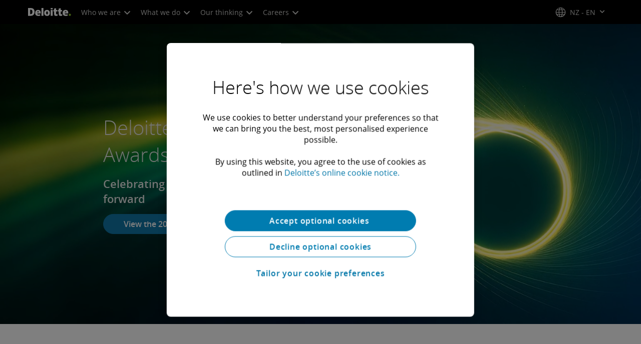

--- FILE ---
content_type: text/css;charset=utf-8
request_url: https://www.deloitte.com/etc.clientlibs/modern/clientlibs/clientlib-site/templates/clientlib-site-dynamic-fetcher.lc-17d703b3e3229cc13a4bfb20c7d9ea17-lc.min.css
body_size: 629
content:
@media print{body{-webkit-print-color-adjust:exact;color-adjust:exact}@page{size:auto;margin:2em 4.5em}}.audible{left:-999em;position:absolute}:host-context([dir="rtl"]) .audible{display:none}[dir=rtl] .audible{display:none}.ds-highlight{font-weight:700}.cmp-search-no-results{background:#fff;max-width:1200px;margin:-10px auto 12px!important;width:85.5%;padding:30px;display:flex;justify-content:center}.cmp-search-no-results>div{display:flex;justify-content:center;flex-direction:column}.cmp-search-no-results>div .title-v2 h2{font-size:1em;line-height:1em;color:#595959;font-weight:400;padding-bottom:1.25em}.cmp-search-no-results>div .title-v2 h2 strong{color:#000;font-weight:400}.cmp-search-no-results>div ul,.cmp-search-no-results>div ol{list-style-type:revert!important;padding:revert;margin:revert;color:#595959}.cmp-search-no-results>div .cmp-text p{color:#000;margin:revert}@media screen and (max-width: 767px){.cmp-search-no-results{padding:0 20px;margin:0 auto 10px;width:96%}}.cmp-search-no-results .cmp-search-no-results__icon{padding-right:1px}@media screen and (max-width: 767px){.cmp-search-no-results .cmp-search-no-results__icon{padding-right:0;width:100%!important}}.cmp-search-no-results .cmp-search-no-results__icon img{height:64px!important}.cmp-search-no-results .cmp-search-no-results__icon .cmp-advanced-image{display:flex;justify-content:flex-end}@media all and (-ms-high-contrast: none),(-ms-high-contrast: active){.cmp-search-no-results .cmp-search-no-results__icon .cmp-advanced-image .cmp-image{max-width:64px}}@media screen and (max-width: 767px){.cmp-search-no-results .cmp-search-no-results__icon .cmp-advanced-image{justify-content:center;margin-top:30px}}.cmp-search-no-results .cmp-search-no-results__content{float:left!important;margin-top:18px;padding-left:12px}.cmp-search-no-results .cmp-search-no-results__content h1{font-size:2em;line-height:.75;font-weight:600;margin-bottom:28px}@media screen and (max-width: 767px){.cmp-search-no-results .cmp-search-no-results__content h1{font-size:1.5em;line-height:1.35;font-weight:700;margin-bottom:16px}}.cmp-search-no-results .cmp-search-no-results__content h2{font-size:1em;line-height:2;margin-bottom:0}.cmp-search-no-results .cmp-search-no-results__content ul{margin-left:1em}.cmp-search-no-results .cmp-search-no-results__content ul li{font-size:1em;line-height:2;margin-bottom:.625em}@media all and (-ms-high-contrast: none),(-ms-high-contrast: active){.cmp-search-no-results .cmp-search-no-results__content ul{margin-left:0}}@supports (-ms-ime-align: auto){.cmp-search-no-results .cmp-search-no-results__content ul{margin-left:0}}.cmp-search-no-results .cmp-search-no-results__content p{line-height:2}@media screen and (max-width: 767px){.cmp-search-no-results .cmp-search-no-results__content p{line-height:1.75}}.cmp-search-no-results .cmp-image--advanced{margin-bottom:20px}.cmp-search__form{position:static}.internal-search-results-page{background:#e8eae9!important}.internal-search-results-page .cmp-header-container.cmp-container-width,.internal-search-results-page .cmp-footer .cmp-container-width{padding:0!important}@media screen and (max-width: 767px){.internal-search-component{padding:0}}.search-promo-1 .results-promotion ul li{display:flex;padding:30px;background:#ebebeb}@media screen and (max-width: 767px){.search-promo-1 .results-promotion ul li{padding:20px}}.search-promo-1 .results-promotion ul li .promotion-image-container{min-width:100px}@media screen and (max-width: 767px){.search-promo-1 .results-promotion ul li .promotion-image-container{display:none}}.search-promo-1 .results-promotion ul li .promotion-image-container img{width:100px;height:100px}.search-promo-1 .results-promotion ul li .promotion-text-container{padding-left:25px}@media screen and (max-width: 767px){.search-promo-1 .results-promotion ul li .promotion-text-container{padding-left:0}}.search-promo-1 .results-promotion ul li .promotion-text-container .tertiary-headline{font-weight:600;font-size:1.125em;padding-bottom:0;margin-bottom:.25em}@media screen and (max-width: 767px){.search-promo-1 .results-promotion ul li .promotion-text-container .tertiary-headline{font-size:1em;line-height:1.8}}.search-promo-1 .results-promotion ul li .promotion-text-container p:last-child{margin-bottom:0}@media screen and (max-width: 767px){.search-promo-1 .results-promotion ul li .promotion-text-container p:last-child{font-size:.875em;line-height:1.425}}



--- FILE ---
content_type: text/css;charset=utf-8
request_url: https://www.deloitte.com/etc.clientlibs/modern/clientlibs/clientlib-components/interactive-container.lc-adfa8f0e39a81ea18df95747b28e0a73-lc.min.css
body_size: 375
content:
a.icon-email,.social-connections a.icon-email{border-color:#00a3e0;color:#00a3e0}a.icon-email:hover,.social-connections a.icon-email:hover{background:#00a3e0;color:#fff}a.icon-phone-o,.social-connections a.icon-phone-o{border-color:#0097a9;color:#0097a9}a.icon-phone-o:hover,.social-connections a.icon-phone-o:hover{background:#0097a9;color:#fff}.boldHoverNoWidthChange{font-weight:400!important;-webkit-text-stroke-width:.55px;-webkit-text-stroke-color:currentColor}.cmp-interactive-container{padding:0}.cmp-interactive-container-wrapper{position:relative;max-width:1200px;margin:0 auto}.cmp-interactive-container--carousel .aem-Grid{flex-wrap:nowrap}.cmp-interactive-container--carousel .cmp-interactive-container__content{position:relative}.cmp-interactive-container--carousel .cmp-interactive-container__header{padding-left:14px}.cmp-interactive-container--carousel .cmp-carousel-scrollbar{padding:0!important}.cmp-interactive-container--carousel-cta .cmp-interactive-container__header,.cmp-interactive-container--carousel-cta .cmp-interactive-container__header--intro{padding:0}.cmp-interactive-container--carousel-cta .cmp-interactive-container__content .swiper-wrapper .swiper-slide{width:100%!important}.cmp-interactive-container--carousel--hide-next .cmp-interactive-container__content .swiper-slide-next{opacity:0}.cmp-interactive-container--left-aligned-title .cmp-interactive-container-wrapper{display:flex;flex:1;max-width:1400px}@media screen and (max-width:767px){.cmp-interactive-container--left-aligned-title .cmp-interactive-container-wrapper{flex-direction:column;width:100%}}.cmp-interactive-container--left-aligned-title .cmp-interactive-container-wrapper .cmp-interactive-container__header{display:flex;align-items:flex-start;justify-content:flex-end;text-align:right;padding:0 40px 0 0;width:100%;max-width:196px}@media screen and (max-width:767px){.cmp-interactive-container--left-aligned-title .cmp-interactive-container-wrapper .cmp-interactive-container__header{width:100%;max-width:100%;margin-bottom:24px}}.cmp-interactive-container--left-aligned-title .cmp-interactive-container-wrapper .cmp-interactive-container__header .cmp-title{font-size:1em}@media screen and (max-width:767px){.cmp-interactive-container--left-aligned-title .cmp-interactive-container-wrapper .cmp-interactive-container__header .cmp-title{margin-bottom:16px}}.cmp-interactive-container--left-aligned-title .cmp-interactive-container-wrapper .cmp-interactive-container__header .cmp-subtitle,.cmp-interactive-container--left-aligned-title .cmp-interactive-container-wrapper .cmp-interactive-container__header .cmp-subtitle__text{font-weight:400;font-size:1em!important}@media screen and (max-width:767px){.cmp-interactive-container--left-aligned-title .cmp-interactive-container-wrapper .cmp-interactive-container__header{align-items:flex-start;text-align:left}}.cmp-interactive-container--left-aligned-title .cmp-interactive-container-wrapper .cmp-interactive-container__content{flex:1;overflow:hidden}.cmp-promo-container--carousel-left-aligned-title .swiper,.cmp-interactive-container--carousel-left-aligned-title .swiper{padding:0!important}.cmp-promo-container--carousel-left-aligned-title .swiper-slide,.cmp-interactive-container--carousel-left-aligned-title .swiper-slide{width:25%!important;padding-right:16px}@media screen and (min-width:768px) and (max-width:1023px){.cmp-promo-container--carousel-left-aligned-title .swiper-slide,.cmp-interactive-container--carousel-left-aligned-title .swiper-slide{width:calc(100%/3)!important}}@media screen and (max-width:767px){.cmp-promo-container--carousel-left-aligned-title .swiper-slide,.cmp-interactive-container--carousel-left-aligned-title .swiper-slide{width:100%!important;padding-right:0}}


--- FILE ---
content_type: text/javascript
request_url: https://media.deloitte.com/is/image/deloitte/sponsor4v4?$Responsive$&fmt=webp&fit=stretch,1&req=props,json&scl=1&id=1477147555&handler=s7RIJSONResponse
body_size: -39
content:
/*jsonp*/s7RIJSONResponse({"image.bgc":"0xffffffff","image.height":"1001","image.iccEmbed":"0","image.iccProfile":"sRGB IEC61966-2.1","image.length":"0","image.mask":"0","image.pathEmbed":"0","image.pixTyp":"RGB","image.printRes":"100","image.quality":"100,0","image.type":"image/webp","image.version":"5Bzrw0","image.width":"1501","image.xmpEmbed":"0","metadata.version":"0g1010"},"1477147555");

--- FILE ---
content_type: text/javascript
request_url: https://media.deloitte.com/is/image/deloitte/t200-nzx50?fmt=webp&fit=stretch,1&req=props,json&scl=1&id=-1750152351&handler=s7RIJSONResponse
body_size: -35
content:
/*jsonp*/s7RIJSONResponse({"image.bgc":"0xffffffff","image.height":"1200","image.iccEmbed":"0","image.iccProfile":"sRGB IEC61966-2.1","image.length":"0","image.mask":"0","image.pathEmbed":"0","image.pixTyp":"RGB","image.printRes":"72","image.quality":"80,1","image.type":"image/webp","image.version":"5our51","image.width":"1200","image.xmpEmbed":"0","metadata.version":"0g1010"},"-1750152351");

--- FILE ---
content_type: text/javascript;charset=UTF-8
request_url: https://media.deloitte.com/is/image/deloitte/T200-Banner-LandingPage-FAQ-1200x800px?fmt=webp&fit=stretch,1&req=set,json&id=1619378694&handler=s7RIJSONResponse
body_size: -103
content:
/*jsonp*/s7RIJSONResponse({"set":{"pv":"1.0","type":"img","n":"deloitte/T200-Banner-LandingPage-FAQ-1200x800px","item":{"i":{"n":"deloitte/T200-Banner-LandingPage-FAQ-1200x800px"},"dx":"1200","dy":"800","iv":"PyaqU1"}}},"1619378694");

--- FILE ---
content_type: text/javascript
request_url: https://media.deloitte.com/is/image/deloitte/T200-Banner-LandingPage-Index-1000px-1?fmt=webp&fit=stretch,1&req=props,json&scl=1&id=-1920730584&handler=s7RIJSONResponse
body_size: -33
content:
/*jsonp*/s7RIJSONResponse({"image.bgc":"0xffffffff","image.height":"1200","image.iccEmbed":"0","image.iccProfile":"sRGB IEC61966-2.1","image.length":"0","image.mask":"0","image.pathEmbed":"0","image.pixTyp":"RGB","image.printRes":"72","image.quality":"80,1","image.type":"image/webp","image.version":"wjCrX0","image.width":"1200","image.xmpEmbed":"0","metadata.version":"0g1010"},"-1920730584");

--- FILE ---
content_type: text/javascript
request_url: https://media.deloitte.com/is/image/deloitte/sponsorv42?$Responsive$&fmt=webp&fit=stretch,1&req=props,json&scl=1&id=2085417505&handler=s7RIJSONResponse
body_size: -39
content:
/*jsonp*/s7RIJSONResponse({"image.bgc":"0xffffffff","image.height":"1001","image.iccEmbed":"0","image.iccProfile":"sRGB IEC61966-2.1","image.length":"0","image.mask":"0","image.pathEmbed":"0","image.pixTyp":"RGB","image.printRes":"100","image.quality":"100,0","image.type":"image/webp","image.version":"g0grf3","image.width":"1501","image.xmpEmbed":"0","metadata.version":"0g1010"},"2085417505");

--- FILE ---
content_type: text/javascript;charset=UTF-8
request_url: https://media.deloitte.com/is/image/deloitte/T200-Banner-LandingPage-Analytics-1200x800px?fmt=webp&fit=stretch,1&req=set,json&id=-1897926122&handler=s7RIJSONResponse
body_size: -103
content:
/*jsonp*/s7RIJSONResponse({"set":{"pv":"1.0","type":"img","n":"deloitte/T200-Banner-LandingPage-Analytics-1200x800px","item":{"i":{"n":"deloitte/T200-Banner-LandingPage-Analytics-1200x800px"},"dx":"1200","dy":"800","iv":"g7rqr0"}}},"-1897926122");

--- FILE ---
content_type: text/javascript
request_url: https://media.deloitte.com/is/image/deloitte/T200-Banner-LandingPage-Index-1000px-2?fmt=webp&fit=stretch,1&req=props,json&scl=1&id=673496233&handler=s7RIJSONResponse
body_size: -37
content:
/*jsonp*/s7RIJSONResponse({"image.bgc":"0xffffffff","image.height":"1200","image.iccEmbed":"0","image.iccProfile":"sRGB IEC61966-2.1","image.length":"0","image.mask":"0","image.pathEmbed":"0","image.pixTyp":"RGB","image.printRes":"72","image.quality":"80,1","image.type":"image/webp","image.version":"sgCrL0","image.width":"1200","image.xmpEmbed":"0","metadata.version":"0g1010"},"673496233");

--- FILE ---
content_type: text/javascript;charset=UTF-8
request_url: https://media.deloitte.com/is/image/deloitte/T200-Banner-LandingPage-Judges-1200x800px?fmt=webp&fit=stretch,1&req=set,json&id=-650977412&handler=s7RIJSONResponse
body_size: -104
content:
/*jsonp*/s7RIJSONResponse({"set":{"pv":"1.0","type":"img","n":"deloitte/T200-Banner-LandingPage-Judges-1200x800px","item":{"i":{"n":"deloitte/T200-Banner-LandingPage-Judges-1200x800px"},"dx":"1200","dy":"800","iv":"PftqG0"}}},"-650977412");

--- FILE ---
content_type: text/javascript
request_url: https://media.deloitte.com/is/image/deloitte/sponsor-logo-Credibl-1500x1000?$Responsive$&fmt=webp&fit=stretch,1&req=props,json&scl=1&id=-709598241&handler=s7RIJSONResponse
body_size: -37
content:
/*jsonp*/s7RIJSONResponse({"image.bgc":"0xffffffff","image.height":"1001","image.iccEmbed":"0","image.iccProfile":"sRGB IEC61966-2.1","image.length":"0","image.mask":"0","image.pathEmbed":"0","image.pixTyp":"RGB","image.printRes":"100","image.quality":"100,0","image.type":"image/webp","image.version":"WsArP1","image.width":"1501","image.xmpEmbed":"0","metadata.version":"0g1010"},"-709598241");

--- FILE ---
content_type: text/javascript
request_url: https://media.deloitte.com/is/image/deloitte/sponsor6v4?$Responsive$&fmt=webp&fit=stretch,1&req=props,json&scl=1&id=1678971489&handler=s7RIJSONResponse
body_size: -39
content:
/*jsonp*/s7RIJSONResponse({"image.bgc":"0xffffffff","image.height":"1001","image.iccEmbed":"0","image.iccProfile":"sRGB IEC61966-2.1","image.length":"0","image.mask":"0","image.pathEmbed":"0","image.pixTyp":"RGB","image.printRes":"100","image.quality":"100,0","image.type":"image/webp","image.version":"skHr13","image.width":"1501","image.xmpEmbed":"0","metadata.version":"0g1010"},"1678971489");

--- FILE ---
content_type: text/javascript
request_url: https://media.deloitte.com/is/image/deloitte/T200-Banner-LandingPage-Criteria-1200x800px?fmt=webp&fit=stretch,1&req=props,json&scl=1&id=-1105778571&handler=s7RIJSONResponse
body_size: -37
content:
/*jsonp*/s7RIJSONResponse({"image.bgc":"0xffffffff","image.height":"800","image.iccEmbed":"0","image.iccProfile":"sRGB IEC61966-2.1","image.length":"0","image.mask":"0","image.pathEmbed":"0","image.pixTyp":"RGB","image.printRes":"72","image.quality":"80,1","image.type":"image/webp","image.version":"aBdrm3","image.width":"1200","image.xmpEmbed":"0","metadata.version":"0g1010"},"-1105778571");

--- FILE ---
content_type: text/javascript
request_url: https://media.deloitte.com/is/image/deloitte/sponsor-logo-aws?$Responsive$&fmt=webp&fit=stretch,1&req=props,json&scl=1&id=134203981&handler=s7RIJSONResponse
body_size: -39
content:
/*jsonp*/s7RIJSONResponse({"image.bgc":"0xffffffff","image.height":"1001","image.iccEmbed":"0","image.iccProfile":"sRGB IEC61966-2.1","image.length":"0","image.mask":"0","image.pathEmbed":"0","image.pixTyp":"RGB","image.printRes":"100","image.quality":"100,0","image.type":"image/webp","image.version":"eMzrf1","image.width":"1501","image.xmpEmbed":"0","metadata.version":"0g1010"},"134203981");

--- FILE ---
content_type: text/javascript;charset=UTF-8
request_url: https://media.deloitte.com/is/image/deloitte/T200-Banner-LandingPage-Criteria-1200x800px?fmt=webp&fit=stretch,1&req=set,json&id=25012857&handler=s7RIJSONResponse
body_size: -104
content:
/*jsonp*/s7RIJSONResponse({"set":{"pv":"1.0","type":"img","n":"deloitte/T200-Banner-LandingPage-Criteria-1200x800px","item":{"i":{"n":"deloitte/T200-Banner-LandingPage-Criteria-1200x800px"},"dx":"1200","dy":"800","iv":"6Psqb1"}}},"25012857");

--- FILE ---
content_type: application/javascript
request_url: https://www.deloitte.com/content/dam/Deloitte/resources/js/CrossDomainConsentShare.js
body_size: 3115
content:
/** v8.6 CrossDomainConsentShare
 * 05-Jan-2024
 * Updated code in checkConsentShareCookie method to Delete the OneTrustConsentShare_ and OptanonAlertBoxClosed cookies if we are getting AwaitingReconsent true in OptanonConsent cookie to show OT banner
 * Updated the set OptanonAlertBoxClosed cookie logic in checkConsentShareCookie method,  If difference between optboxexpiry value and current date is less than 180 days then only setting OptanonAlertBoxClosed cookie with remaining expiry days
 * Updated default expiry days of cookie to 180
 * 27-March-2023
 * Adding code in getCountryLang method to pull countryCode & langCode from URL, If we're on my.deloitte & If myD_siteSelector cookie is not available.
 * 20-Feb-2023
 * Adding a condition to remove additional "/" getting added for optanonconsent cookie for www2 vs www sites, related bugs 1320444, 1328721
 * added conditional operator to check the www2 vs www sites and update the cookie path without "/" at the end. 
 * 04-Jan-2023
 * Making changes as part of MYD implementation for plinko sites
 *   ConsentShare cookie expiry set to 1 month
 *  08-Jul-2022:
 *   Updated setConsentShareCookie to handle landingPath parameter breaking the getCookie function.
 *   Reset optboxexpirty date of share cookie when OptanonAlertBoxClosed value corrupted.
 *  02-Nov-2022:
 *   Disabled call to geolocationResponse: to prevent override of OT geolocation service.
 **/

/**
 * 1. Check for OneTrustConsentShare
 *     IF OneTrustConsentShare & Country/Lang match
 *         Set the consent cookie based on the shared values
 *     IF NOT
 *         Load as normal
 *
 * 2. On consent set
 *     WRITE OneTrustConsentShare cookie
 *
 **/

/**
 * Function to get a cookie value by its name
 *
 * Input:
 *	- Name of the cookie
 * Returns:
 * 	- Value of the cookie as string
 *
 */
 function getCookie(cname) {
  var name = cname + "=";
  var decodedCookie = decodeURIComponent(document.cookie);
  var ca = decodedCookie.split(";");
  for (var i = 0; i < ca.length; i++) {
    var c = ca[i];
    while (c.charAt(0) == " ") {
      c = c.substring(1);
    }
    if (c.indexOf(name) === 0) {
      return c.substring(name.length, c.length);
    }
  }
  return null;
}

/**
 * Function to set  a cookie value and expiry
 *
 * Input:
 *	- Name for the cookie
 *	- Value for the cookie
 *	- [OPTIONAL] Number of days in the future the cookie should expires
 *  - [OPTIONAL] Domain/subdomain to set the path to
 *  - [OPTIONAL] Path to set the cookie to
 * Returns:
 * 	- N/A
 *
 */
function setCookie(cname, cvalue, exdays, domain, path) {
  // Default to 180 if no expiry provided
  if (exdays === null) {
    exdays = 180;
  }
  var d = new Date();
  d.setTime(d.getTime() + exdays * 24 * 60 * 60 * 1000);
  var expires = ";expires=" + d.toUTCString();
  // Default to location host if no domain value provided
  if (domain === null && getDeloitteSite() == "DCOM") {
    domain = ";domain=." + window.location.host;
  } else if (domain === null && getDeloitteSite() == "MYDELOITTE") {
    domain = ";domain=;";
    // domain = ";domain=" + window.location.host;
  } else {
    domain = ";domain=" + domain;
  }
  // Default to / path if no value provided
  if (path === null) {
    path = ";path=/;";
  } else {
    path = ";path=" + path;
  }

  // Remove timezone name (e.g., +(India+Standard+Time)) from cookieValue
  const TIMEZONE_REGEX = /\+\([^)]+\)/g;
  const cleanValue = (cvalue || '').replace(TIMEZONE_REGEX, '');
  document.cookie = `${cname}=${cleanValue}${expires}${path}${domain}`;
}

/**
 * Function to delete a cookie value
 *
 * Input:
 *	- Name for the cookie
 *	- Value for the cookie
 *	- [OPTIONAL] Number of days in the future the cookie should expires
 *  - [OPTIONAL] Domain/subdomain to set the path to
 *  - [OPTIONAL] Path to set the cookie to
 * Returns:
 * 	- N/A
 *
 */
function deleteCookie(cname, domain, path) {
  setCookie(cname, null, 0, domain, path);
  //setCookie(cname, null, '01 Jan 1970 00:00:00 UTC', domain, path);
}

/**
 * Function to check if on DCOM or MyDeloitte
 *
 * Input:
 *	- N/A
 * Returns:
 * 	- String "DCOM", "MYDELOITTE", or null
 *
 */
function getDeloitteSite() {
  var deloitteSite = null;
  if (
    window.location.host.split(".")[0] == "www2" ||
    window.location.host.split(".")[0] == "www2stage" ||
    window.location.host.split(".")[0] == "www2qa" ||
    window.location.host.split(".")[0] == "www2iqa" ||
    window.location.host.split(".")[0] == "www" ||
    window.location.host.split(".")[0] == "wwwstage" ||
    window.location.host.split(".")[0] == "wwwqa" ||
    window.location.host.split(".")[0] == "wwwiqa"
  ) {
    deloitteSite = "DCOM";
  } else if (
    window.location.host.split(".")[0] == "my" ||
    window.location.host.split(".")[0] == "mystage" ||
    window.location.host.split(".")[0] == "myqa" ||
    window.location.host.split(".")[0] == "myiqa"
  ) {
    deloitteSite = "MYDELOITTE";
  }
  return deloitteSite;
}


/**
 * Function to return the country code and language code as a 2 value array
 *
 * Input
 *	- N/A
 * Returns:
 * [country, language]
 */
function getCountryLang() {
  var countryCode = "us";
  var langCode = "en";
  // If we're on www2.deloitte - pull from the path such as /us/en
  // if (window.location.host.split('.')[0] == 'www2' || 'www2stage' || 'www2qa') {
  if (getDeloitteSite() == "DCOM") {
    countryCode = window.location.pathname.split("/")[1];
    langCode = window.location.pathname.split("/")[2].split(".")[0];
    // If we're on my.deloitte - pull from the myD_siteSelector cookie
  } else if (getDeloitteSite() == "MYDELOITTE") {
    if (getCookie("myD_siteSelector")) {
      var myD_siteSelector = getCookie("myD_siteSelector");
      if (myD_siteSelector.split("-")[0] === "insights") {
        countryCode = myD_siteSelector.split("-")[1];
        langCode = myD_siteSelector.split("-")[2];
      } else {
        countryCode = myD_siteSelector.split("-")[0];
        langCode = myD_siteSelector.split("-")[1];
      }
    } else {
      // If we're on my.deloitte & If myD_siteSelector cookie is not available.
      // pull countryCode & langCode from URL
      var site = window.location.href.split("?")[1];
      site = site && site.includes('site') ? site.split("site")[1] : "";
      site = (site && site.includes('&')) ? site.split("&")[0] : site;
      site = (site && site.includes('=')) ? site.split("=")[1] : site;
      countryCode = site ? site.split("-")[0] : "";
      langCode = site ? site.split("-")[1] : langCode;
    }
  }
  return [countryCode, langCode];
}

/**
 * Function to set a cookie with the values of the OptanonConsent & OptanonAlertBoxClosed cookies
 *
 * Input:
 *	- N/A
 * Returns:
 * 	- N/A
 *
 */
window.setConsentShareCookie = function () {
  if (getCountryLang()[0] !== "") {
    var optboxclosed = Optanon.IsAlertBoxClosed();
    var optboxexpiry = "null";
    var consentShareExpiry = 1;

    var country = getCountryLang()[0].toString().toUpperCase();

    if (optboxclosed) {
      optboxexpiry = getCookie("OptanonAlertBoxClosed");
      //If the OptanonAlertBoxClosed cookie contains a landing path or gigya cookie content, the cookie was parsed incorrectly by getcookie(), reset optboxexpiry date/time.
      if (
        optboxexpiry !== null &&
        (optboxexpiry.includes("landingPath=h") === true ||
          optboxexpiry.includes("gigya") === true)
      ) {
        //reset optboxexpiry to current date as "YYYY-MM-DDTHH:MM:SS.mmmZ";
        var current = new Date();
        optboxexpiry =
          current.getFullYear() +
          "-" +
          ("00" + (current.getMonth() + 1)).slice(-2) +
          "-" +
          ("00" + current.getDate()).slice(-2) +
          "T" +
          ("00" + current.getHours()).slice(-2) +
          ":" +
          ("00" + current.getMinutes()).slice(-2) +
          ":" +
          ("00" + current.getSeconds()).slice(-2) +
          ".000z";
        //return;
      }

      var optBoxDate = new Date(optboxexpiry);
      // optBoxDate.setFullYear(optBoxDate.getFullYear() + 1); //Add 1 year
      // optBoxDate.setMonth(optBoxDate.getMonth() + 6); // add 6 months
      optBoxDate.setMonth(optBoxDate.getMonth() + 1); // add 1 month
      var currentTime = new Date();
      var consentShareExpiry =
        (optBoxDate - currentTime) / (1000 * 60 * 60 * 24);
      consentShareExpiry = Math.round(consentShareExpiry);
    }
    var country = getCountryLang()[0].toString().toUpperCase();
    var consentSharePayload =
      "optboxclosed=" +
      optboxclosed +
      "&" +
      "optboxexpiry=" +
      optboxexpiry +
      "&" +
      getCookie("OptanonConsent");

    setCookie(
      "OneTrustConsentShare_" + country,
      consentSharePayload,
      consentShareExpiry,
      ".deloitte.com",
      "/"
    );
  }
};

// Run this on load before the OT tag
window.checkConsentShareCookie = function () {
  if (getCountryLang()[0] !== "") {
    var country = getCountryLang()[0].toString().toUpperCase();
    var optanonCookie = getCookie("OptanonConsent");
    var consentShareCookieName = "OneTrustConsentShare_"+ country;
    var defaultExpiryDays = 180;
    var currentSite = getDeloitteSite();
    var otCookiePath = "/";
    if (currentSite == "DCOM") {
      otCookiePath = "/" + getCountryLang()[0] + String(window.location.host.split(".")[0].includes("www2")?"/":"");
    }
    
    if(optanonCookie !== null && optanonCookie.includes("AwaitingReconsent=true") === true) {
      deleteCookiesIfPathMatches("OptanonAlertBoxClosed");
      deleteCookiesIfPathMatches(consentShareCookieName);
      optanonCookie = optanonCookie.replace(/AwaitingReconsent=true/g, "AwaitingReconsent=false");
      setCookie("OptanonConsent", optanonCookie, defaultExpiryDays, null, otCookiePath);
    }
    
    var consentShareCookie = getCookie(consentShareCookieName);
    var optBoxCookie = getCookie("OptanonAlertBoxClosed");
     
    // if consentsharecookie is null, but alertboxclosed does, delete optanon cookies
    if (
      consentShareCookie === null &&
      optBoxCookie !== null &&
      currentSite == "MYDELOITTE"
    ) {
      //function deleteCookie(cname, domain, path) {
      deleteCookie("OptanonConsent", null, null);
      deleteCookie("OptanonAlertBoxClosed", null, null);
    }

    if (
      consentShareCookie !== null &&
      consentShareCookie.includes("optboxclosed=true") === true
    ) {
      // if ((consentShareCookie !== null) && (consentShareCookie.includes("optboxclosed=true") === true) && (optBoxCookie === null)) {
      // Consent share cookie exists, includes optboxclosed being true, and OptanonAlertBoxClosed doesn't exist on current page
      // setCookie("OptanonConsent", consentShareCookie.substring(consentShareCookie.indexOf('&')+2), 365, null, otCookiePath);
      var optconsentpayload = consentShareCookie.split("&");
      optconsentpayload.shift();
      optconsentpayload.shift();
      optconsentpayload = optconsentpayload.join("&");
      var optboxexpiryValue = consentShareCookie.split("&")[1].split("=")[1];
      var currentDate = new Date();
      var diffDaysValalue = Math.abs(new Date(optboxexpiryValue) -  currentDate);
      var optboxexpiryDiffDays = Math.ceil(diffDaysValalue / (1000 * 60 * 60 * 24)); 
      const remainingExpiryDays = defaultExpiryDays - optboxexpiryDiffDays;
      setCookie("OptanonConsent", optconsentpayload, remainingExpiryDays, null, otCookiePath);
      if (optBoxCookie === null && optboxexpiryDiffDays < defaultExpiryDays) {
        setCookie("OptanonAlertBoxClosed", optboxexpiryValue, remainingExpiryDays, null, otCookiePath);
      }
    }
  }
};

function checkIfModernSite(){
  if(
    window.location.host.split(".")[0] == "www" ||
    window.location.host.split(".")[0] == "wwwstage" ||
    window.location.host.split(".")[0] == "wwwqa" ||
    window.location.host.split(".")[0] == "wwwiqa"
  ){
    return true;
  }
}

function deleteCookiesIfPathMatches(cookieName, pathRegex = undefined ) {
  pathRegex = pathRegex ?  pathRegex :  /^\/.*?\/?$/;
  cookieStore.getAll(cookieName).then(function(cookies) {
      cookies.forEach(function(cookie) {
          if (cookie.name === cookieName && cookie.path && pathRegex.test(cookie.path)) {
            document.cookie = `${cookieName}=; path=${cookie.path}; domain=${cookie.domain}; expires=` + new Date(0).toUTCString();
          }
      });
  }).catch(function(error) {
      console.error("Error retrieving cookies:", error);
  });
}

/* 
window.OneTrust = {
  geolocationResponse: {
    countryCode: getCountryLang()[0].toString().toUpperCase(),
  },
};
*/

if(checkIfModernSite()){
  var pathRegex = /^\/.*\/$/;
  deleteCookiesIfPathMatches('OptanonConsent', pathRegex)
}
// calling before OT tag
checkConsentShareCookie();


--- FILE ---
content_type: text/javascript
request_url: https://media.deloitte.com/is/image/deloitte/BusinessNZ-top200?$Responsive$&fmt=webp&fit=stretch,1&req=props,json&scl=1&id=-1041019313&handler=s7RIJSONResponse
body_size: -36
content:
/*jsonp*/s7RIJSONResponse({"image.bgc":"0xffffffff","image.height":"1001","image.iccEmbed":"0","image.iccProfile":"sRGB IEC61966-2.1","image.length":"0","image.mask":"0","image.pathEmbed":"0","image.pixTyp":"RGB","image.printRes":"100","image.quality":"100,0","image.type":"image/webp","image.version":"X2ZrY0","image.width":"1501","image.xmpEmbed":"0","metadata.version":"0g1010"},"-1041019313");

--- FILE ---
content_type: text/javascript
request_url: https://media.deloitte.com/is/image/deloitte/sponsor3v4?$Responsive$&fmt=webp&fit=stretch,1&req=props,json&scl=1&id=1376235588&handler=s7RIJSONResponse
body_size: -39
content:
/*jsonp*/s7RIJSONResponse({"image.bgc":"0xffffffff","image.height":"1001","image.iccEmbed":"0","image.iccProfile":"sRGB IEC61966-2.1","image.length":"0","image.mask":"0","image.pathEmbed":"0","image.pixTyp":"RGB","image.printRes":"100","image.quality":"100,0","image.type":"image/webp","image.version":"7cGr72","image.width":"1501","image.xmpEmbed":"0","metadata.version":"0g1010"},"1376235588");

--- FILE ---
content_type: application/javascript;charset=utf-8
request_url: https://www.deloitte.com/etc.clientlibs/modern/clientlibs/clientlib-components/infogram.lc-cf16bfebd3b0d68821f072c6d73fe0e4-lc.min.js
body_size: 1589
content:
(()=>{var k=['a[href]:not([tabindex^="-"])','area[href]:not([tabindex^="-"])','input:not([type="hidden"]):not([type="radio"]):not([disabled]):not([tabindex^="-"])','input[type="radio"]:not([disabled]):not([tabindex^="-"]):checked','select:not([disabled]):not([tabindex^="-"])','textarea:not([disabled]):not([tabindex^="-"])','button:not([disabled]):not([tabindex^="-"])','iframe:not([tabindex^="-"])','audio[controls]:not([tabindex^="-"])','video[controls]:not([tabindex^="-"])','[contenteditable]:not([tabindex^="-"])','[tabindex]:not([tabindex^="-"])'];var y="keydown";window.desktopMediaQuery=window.matchMedia("(min-width: 1024px)");window.tabletMediaQuery=window.matchMedia("(min-width: 768px) and (max-width: 1023px)");window.mobileMediaQuery=window.matchMedia("(max-width: 767px)");window.isMobile=window.mobileMediaQuery.matches;window.isTablet=window.tabletMediaQuery.matches;window.isDesktop=window.desktopMediaQuery.matches;function f(i){let{componentName:t,listItem:n,shareLink:a,shareMenu:m}=i;if(navigator.share){let c={title:document.querySelector('meta[property="og:title"]')?.content||"",text:document.querySelector('meta[property="og:description"]')?.content||"",url:document.querySelector('meta[property="og:url"]')?.content||""};document.querySelectorAll(t)?.forEach(r=>{let p=r.querySelector(n);if(p){let h=p.querySelector(a);window.innerWidth<768?(p.style.display="block",r.querySelector(m).style.display="none",h.addEventListener("click",g=>{g.preventDefault(),navigator.share(c)})):r.querySelector(m).style.display="flex"}})}}var w=i=>{let t=a=>a.offsetWidth||a.offsetHeight||a.getClientRects().length;return(a=>[...a.querySelectorAll(k.join(","))].filter(t))(i)};function v(){var i=window?.i18n?.moreDetails||"More Details",t=window?.i18n?.lessDetails||"Less Details";let n=document.querySelectorAll(".cmp-infogram"),a=".cmp-infogram__btn-details",m=".cmp-infogram__btn-text",c=".cmp-infogram__icons",r=".cmp-infogram__details",p=(e,s=!1)=>{let o=e.querySelector(r).classList.contains("cmp-infogram__details-open"),l=e.querySelector(a);o||s?(e.querySelector(c).classList.remove("icon-minus"),e.querySelector(r).classList.remove("cmp-infogram__details-open"),e.querySelector(m).innerHTML=i):(e.querySelector(c).classList.add("icon-minus"),e.querySelector(r).classList.add("cmp-infogram__details-open"),e.querySelector(m).innerHTML=t),l.setAttribute("aria-expanded",s?"true":!o),l.closest(".cmp-layout-container-split")&&(matchMedia("(min-width: 1200px)").matches?matchHeight(".cmp-layout-container-split",".cmp-layout-container-split__panel"):removeHeight(".cmp-layout-container-split",".cmp-layout-container-split__panel"))};n.forEach((e,s)=>{e.querySelectorAll(a).forEach(o=>{o.addEventListener("click",()=>{p(e)}),o.addEventListener(y,l=>{l.keyCode==="Enter"&&p(e),l.keyCode===27&&p(e,!0),l.key===" "&&(l.preventDefault(),p(e))})}),e.querySelector(r)||(e.classList.add("cmp-infogram__no-outline"),e.classList.contains("box-shadow")&&e.classList.remove("box-shadow"))});let h=(e,s)=>{let o=e.querySelector(".cmp-skip-infogram-navigation-link"),l=w(document.body);!e.querySelector(r)&&o&&(o.textContent="Skip to next section",o.ariaLabel="Skip to next section");let d=e.querySelector(a),_=e.querySelector("iframe"),b=e.querySelector(`${r} .cmp-infogram__details-text`);if(o){let u=function(x){if(x.preventDefault(),b)p(e),d?.focus();else{x.preventDefault();let A=l.indexOf(_)+1;l[A]?.focus()}};o.removeEventListener("click",u),o.addEventListener("click",u),o.setAttribute("href",`#infogram-more-details-${s}`),d&&d.setAttribute("id",`infogram-more-details-${s}`),b&&(b.setAttribute("id",`infogram-more-details-description-${s}`),_&&_.setAttribute("aria-describedby",`infogram-more-details-description-${s}`))}};(()=>{n.forEach((e,s)=>{if(e.querySelector("iframe"))h(e,s);else{let l=new MutationObserver(d=>{for(let _ of d)if(_.type==="childList"&&e.querySelector("iframe")){h(e,s),l.disconnect();break}});l.observe(e,{childList:!0,subtree:!0})}})})(),window.innerWidth<768&&f({componentName:".cmp-infogram",listItem:"li.cmp-share-bar__item--socials",shareLink:"a.icon-share-alt-o",shareMenu:".cmp-share-bar__menu"})}document.addEventListener("DOMContentLoaded",v);var z=v;function X(i,t){let n=i.getElementsByTagName("script")[0];if(!i.getElementById(t)){let a=i.createElement("script");a.async=1,a.id=t,a.src="https://e.infogram.com/js/dist/embed-loader-min.js",n.parentNode.insertBefore(a,n)}}function D(){X(document,"infogram-async")}var T=D;function I(i){let t=i?.offsetWidth||window.innerWidth;return window.desktopMediaQuery?.matches?Math.min(Math.round(t*.52),820):window.tabletMediaQuery?.matches?Math.round(t*.55):900}function B(){document.querySelectorAll(".infogram-embed").forEach(t=>{let n=I(t);t.style.minHeight=`${n}px`})}function C(i){let t=0,n=0,a=setInterval(()=>{let m=i.querySelector("iframe");if(m){let c=m.offsetHeight;c>0&&c===t?(n++,n>=3&&(clearInterval(a),i.style.minHeight="")):(n=0,t=c)}},500)}function E(){let i=window.innerHeight,t=document.querySelectorAll(".infogram-embed");if(t.length===0)return;B();let n=new IntersectionObserver(a=>{a.forEach(m=>{let c=m?.boundingClientRect?.y;if(m.isIntersecting||c<i&&c>0){let r=m.target;r.classList.add("infogram-embed"),r.classList.remove("infogram-lazy"),window.InfogramEmbeds&&window.InfogramEmbeds.initialized?window.InfogramEmbeds.process&&window.InfogramEmbeds.process():T(),C(r),n.unobserve(r)}})},{root:null,rootMargin:`${window.innerHeight/2}px`});t.forEach(a=>{a.classList.add("infogram-lazy"),a.classList.remove("infogram-embed"),n.observe(a),$(a).show()})}document.addEventListener("DOMContentLoaded",E);var S=E;z();S();})();


--- FILE ---
content_type: text/javascript
request_url: https://media.deloitte.com/is/image/deloitte/T200-Banner-LandingPage-Index-1000px-3?fmt=webp&fit=stretch,1&req=props,json&scl=1&id=-1027244246&handler=s7RIJSONResponse
body_size: -35
content:
/*jsonp*/s7RIJSONResponse({"image.bgc":"0xffffffff","image.height":"1200","image.iccEmbed":"0","image.iccProfile":"sRGB IEC61966-2.1","image.length":"0","image.mask":"0","image.pathEmbed":"0","image.pixTyp":"RGB","image.printRes":"72","image.quality":"80,1","image.type":"image/webp","image.version":"O2wri0","image.width":"1200","image.xmpEmbed":"0","metadata.version":"0g1010"},"-1027244246");

--- FILE ---
content_type: text/javascript
request_url: https://media.deloitte.com/is/image/deloitte/nzh-logo-v4-doubleres?fmt=webp&fit=stretch,1&req=props,json&scl=1&id=1924880424&handler=s7RIJSONResponse
body_size: -32
content:
/*jsonp*/s7RIJSONResponse({"image.bgc":"0xffffffff","image.height":"521","image.iccEmbed":"0","image.iccProfile":"sRGB IEC61966-2.1","image.length":"0","image.mask":"1","image.pathEmbed":"0","image.pixTyp":"RGB","image.printRes":"72","image.quality":"80,1","image.type":"image/webp","image.version":"jZmrp0","image.width":"1459","image.xmpEmbed":"0","metadata.version":"0g1010"},"1924880424");

--- FILE ---
content_type: text/javascript
request_url: https://media.deloitte.com/is/image/deloitte/sponsor7v4?$Responsive$&fmt=webp&fit=stretch,1&req=props,json&scl=1&id=1779883456&handler=s7RIJSONResponse
body_size: -39
content:
/*jsonp*/s7RIJSONResponse({"image.bgc":"0xffffffff","image.height":"1001","image.iccEmbed":"0","image.iccProfile":"sRGB IEC61966-2.1","image.length":"0","image.mask":"0","image.pathEmbed":"0","image.pixTyp":"RGB","image.printRes":"100","image.quality":"100,0","image.type":"image/webp","image.version":"heHrU1","image.width":"1501","image.xmpEmbed":"0","metadata.version":"0g1010"},"1779883456");

--- FILE ---
content_type: text/javascript
request_url: https://media.deloitte.com/is/image/deloitte/sponsor5v4?$Responsive$&fmt=webp&fit=stretch,1&req=props,json&scl=1&id=1578059522&handler=s7RIJSONResponse
body_size: -39
content:
/*jsonp*/s7RIJSONResponse({"image.bgc":"0xffffffff","image.height":"1001","image.iccEmbed":"0","image.iccProfile":"sRGB IEC61966-2.1","image.length":"0","image.mask":"0","image.pathEmbed":"0","image.pixTyp":"RGB","image.printRes":"100","image.quality":"100,0","image.type":"image/webp","image.version":"kbGru1","image.width":"1501","image.xmpEmbed":"0","metadata.version":"0g1010"},"1578059522");